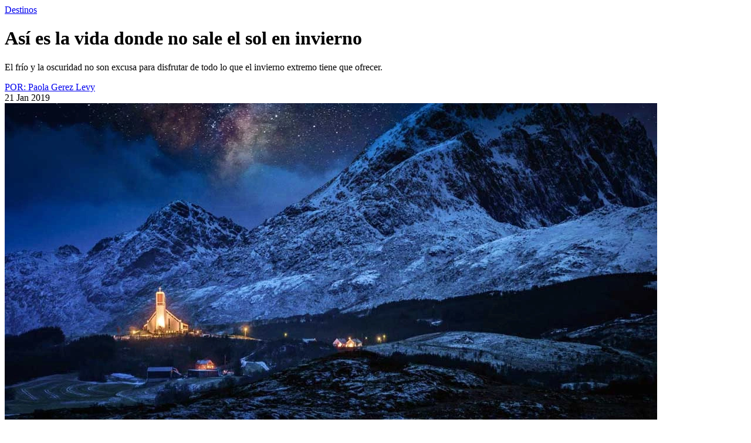

--- FILE ---
content_type: text/html; charset=UTF-8
request_url: https://www.travesiasdigital.com/destinos/ikon-pass-esquiar/?pp=224490&aa=1&cc=104
body_size: 6254
content:


    <div class="container p-menu">

      <!-- <div style="border: 3px solid blue;">224488</div> -->
      <!-- INICIA LA NOTA -->
      <div class="row justify-content-center" id="post224488">
        <div class="col-md-8 text-center px-0">
          <div class="row justify-content-center mb-4">
            <div class="col-11 col-md-8 text-center ">
              <div class="mb-1 mb-md-2 space-mono fs12M catSingle"><a href="https://www.travesiasdigital.com/seccion/destinos/" rel="category tag">Destinos</a></div>
              <h1 class="mb-2 fs36 f27M">Así es la vida donde no sale el sol en invierno</h1>
              <!-- <h1 class="mb-2 fs36 f27M"><a class="innerSectionTag" tsid="post224488" ttulo="Así es la vida donde no sale el sol en invierno" >Así es la vida donde no sale el sol en invierno</a></h1> -->
              <div class="fs24 fs20M fw-md-bold">
                <p>El frío y la oscuridad no son excusa para disfrutar de todo lo que el invierno extremo tiene que ofrecer.</p>
              </div>
              <div class="text-center text-uppercase space-mono">
                <span class="gridpost__colaboradores mb-2 fs12">  <a href="https://www.travesiasdigital.com/author/paola/" >POR: Paola Gerez Levy</a>
	</span>
                <span class="gridpost__colaboradores mb-2 fs12"></span>
                <span class="gridpost__colaboradores mb-2 fs12"></span>
              </div>
              <span class="fw-bold space-mono fs12 text-uppercase">21 Jan 2019</span>
            </div>
          </div>
          </div>
          </div>

          <!-- AD Travesias_Billboard_1 -->
          <div class="row d-none d-lg-block pb-4">
              <div class="col-12 text-center">
                  <div class="ad-container-d">
                      <!-- /160229725/Ad_Exchange_Travesias/Travesias_Billboard_1 -->
<div id='div-gpt-ad-1747240840101-0'>
    <script>
        googletag.cmd.push(function() { googletag.display('div-gpt-ad-1747240840101-0'); });
    </script>
</div>

                  </div>
              </div>
          </div>

      <div class="row justify-content-center" id="post224488">
          <div class="col-md-8 text-center pb-4 px-0">
          <div class="home-hero-top">
            <img width="1112" height="540" src="https://img.travesiasdigital.com/cdn-cgi/image/width=1112,height=540,quality=90,format=auto,onerror=redirect/2018/12/noches_polares_p.jpg" class="attachment-post-thumbnail size-post-thumbnail wp-post-image" alt="Lugares donde no sale el sol en invierno" decoding="async" loading="lazy" srcset="https://img.travesiasdigital.com/cdn-cgi/image/width=1112,quality=90,format=auto,onerror=redirect/2018/12/noches_polares_p.jpg 1112w, https://img.travesiasdigital.com/cdn-cgi/image/width=300,quality=90,format=auto,onerror=redirect/2018/12/noches_polares_p.jpg 300w, https://img.travesiasdigital.com/cdn-cgi/image/width=768,quality=90,format=auto,onerror=redirect/2018/12/noches_polares_p.jpg 768w, https://img.travesiasdigital.com/cdn-cgi/image/width=1024,quality=90,format=auto,onerror=redirect/2018/12/noches_polares_p.jpg 1024w, https://img.travesiasdigital.com/cdn-cgi/image/width=1080,quality=90,format=auto,onerror=redirect/2018/12/noches_polares_p.jpg 1080w, https://img.travesiasdigital.com/cdn-cgi/image/width=400,quality=90,format=auto,onerror=redirect/2018/12/noches_polares_p.jpg 400w, https://img.travesiasdigital.com/cdn-cgi/image/width=800,quality=90,format=auto,onerror=redirect/2018/12/noches_polares_p.jpg 800w, https://img.travesiasdigital.com/cdn-cgi/image/width=480,quality=90,format=auto,onerror=redirect/2018/12/noches_polares_p.jpg 480w, https://img.travesiasdigital.com/cdn-cgi/image/width=270,quality=90,format=auto,onerror=redirect/2018/12/noches_polares_p.jpg 270w" sizes="auto, (max-width: 1112px) 100vw, 1112px" />                        <p class="space-mono mt-2 text-start fs12M fs12 mb-0" ><span></span></p>
                      </div>
        </div>
      </div>
      <!-- TERMINA LA NOTA -->
      <div class="row">
        <!-- INICIA STICKY BAR DEL LADO IZQUIERDO -->
        <div class="col-2 d-none d-md-block pt-5">
          <div class="stickyBar">
            <!-- HOME MEXICO CIUDADES -->
                          <ul class="home__mexico__cat">
                	<li class="cat-item cat-item-41988"><a href="https://www.travesiasdigital.com/seccion/destinos/oceania/nueva-zelanda/auckland/">Auckland</a>
</li>
	<li class="cat-item cat-item-407"><a href="https://www.travesiasdigital.com/seccion/destinos/europa/espana/barcelona/">Barcelona</a>
</li>
	<li class="cat-item cat-item-1129"><a href="https://www.travesiasdigital.com/seccion/destinos/europa/espana/madrid/">Madrid</a>
</li>
	<li class="cat-item cat-item-475"><a href="https://www.travesiasdigital.com/seccion/destinos/europa/alemania/berlin/">Berlín</a>
</li>
	<li class="cat-item cat-item-834"><a href="https://www.travesiasdigital.com/seccion/destinos/america-y-caribe/colombia/bogota/">Bogotá</a>
</li>
	<li class="cat-item cat-item-143"><a href="https://www.travesiasdigital.com/seccion/destinos/africa/botswana/">Botswana</a>
</li>
	<li class="cat-item cat-item-145"><a href="https://www.travesiasdigital.com/seccion/destinos/africa/kenia/">Kenia</a>
</li>
	<li class="cat-item cat-item-146"><a href="https://www.travesiasdigital.com/seccion/destinos/africa/marruecos/">Marruecos</a>
</li>
	<li class="cat-item cat-item-1132"><a href="https://www.travesiasdigital.com/seccion/destinos/america-y-caribe/argentina/buenos-aires/">Buenos Aires</a>
</li>
	<li class="cat-item cat-item-1212"><a href="https://www.travesiasdigital.com/seccion/destinos/africa/sudafrica/cape-town/">Cape Town</a>
</li>
	<li class="cat-item cat-item-453"><a href="https://www.travesiasdigital.com/seccion/destinos/america-y-caribe/estados-unidos/chicago/">Chicago</a>
</li>
	<li class="cat-item cat-item-1407"><a href="https://www.travesiasdigital.com/seccion/destinos/america-y-caribe/estados-unidos/las-vegas/">Las Vegas</a>
</li>
	<li class="cat-item cat-item-1173"><a href="https://www.travesiasdigital.com/seccion/destinos/america-y-caribe/estados-unidos/los-angeles/">Los Ángeles</a>
</li>
	<li class="cat-item cat-item-1179"><a href="https://www.travesiasdigital.com/seccion/destinos/america-y-caribe/estados-unidos/miami/">Miami</a>
</li>
	<li class="cat-item cat-item-174"><a href="https://www.travesiasdigital.com/seccion/destinos/america-y-caribe/estados-unidos/nueva-york/">Nueva York</a>
</li>
	<li class="cat-item cat-item-1174"><a href="https://www.travesiasdigital.com/seccion/destinos/america-y-caribe/estados-unidos/san-diego/">San Diego</a>
</li>
	<li class="cat-item cat-item-854"><a href="https://www.travesiasdigital.com/seccion/destinos/europa/dinamarca/copenhague/">Copenhague</a>
</li>
	<li class="cat-item cat-item-1185"><a href="https://www.travesiasdigital.com/seccion/destinos/asia/emiratos-arabes/dubai-emiratos-arabes/">Dubai</a>
</li>
	<li class="cat-item cat-item-1104"><a href="https://www.travesiasdigital.com/seccion/destinos/africa/egipto/el-cairo/">El Cairo</a>
</li>
	<li class="cat-item cat-item-158"><a href="https://www.travesiasdigital.com/seccion/destinos/asia/hong-kong/">Hong Kong</a>
</li>
	<li class="cat-item cat-item-1268"><a href="https://www.travesiasdigital.com/seccion/destinos/america-y-caribe/estados-unidos/texas/houston/">Houston</a>
</li>
	<li class="cat-item cat-item-1172"><a href="https://www.travesiasdigital.com/seccion/destinos/america-y-caribe/peru/lima/">Lima</a>
</li>
	<li class="cat-item cat-item-42133"><a href="https://www.travesiasdigital.com/seccion/destinos/europa/portugal/lisboa/">Lisboa</a>
</li>
	<li class="cat-item cat-item-480"><a href="https://www.travesiasdigital.com/seccion/destinos/europa/reino-unido/londres/">Londres</a>
</li>
	<li class="cat-item cat-item-173"><a href="https://www.travesiasdigital.com/seccion/destinos/europa/francia/paris/">París</a>
</li>
	<li class="cat-item cat-item-1180"><a href="https://www.travesiasdigital.com/seccion/destinos/america-y-caribe/brasil/rio-de-janeiro/">Río de Janeiro</a>
</li>
	<li class="cat-item cat-item-1167"><a href="https://www.travesiasdigital.com/seccion/destinos/america-y-caribe/brasil/sao-paulo/">São Paulo</a>
</li>
	<li class="cat-item cat-item-172"><a href="https://www.travesiasdigital.com/seccion/destinos/europa/italia/roma/">Roma</a>
</li>
	<li class="cat-item cat-item-1614"><a href="https://www.travesiasdigital.com/seccion/destinos/europa/italia/venecia/">Venecia</a>
</li>
	<li class="cat-item cat-item-1197"><a href="https://www.travesiasdigital.com/seccion/destinos/america-y-caribe/chile/santiago-de-chile/">Santiago de Chile</a>
</li>
	<li class="cat-item cat-item-1193"><a href="https://www.travesiasdigital.com/seccion/destinos/asia/corea/seul/">Seúl</a>
</li>
	<li class="cat-item cat-item-18434"><a href="https://www.travesiasdigital.com/seccion/destinos/oceania/australia/sidney/">Sidney</a>
</li>
	<li class="cat-item cat-item-1162"><a href="https://www.travesiasdigital.com/seccion/destinos/asia/japon/tokio/">Tokio</a>
</li>
	<li class="cat-item cat-item-1187"><a href="https://www.travesiasdigital.com/seccion/destinos/america-y-caribe/canada/toronto/">Toronto</a>
</li>
	<li class="cat-item cat-item-1188"><a href="https://www.travesiasdigital.com/seccion/destinos/america-y-caribe/canada/vancouver/">Vancouver</a>
</li>
              </ul>
            
            <!--  Inicio de los social buttons  -->
                        <script type="text/javascript">
            function clipboard224488(){
              copyToClipboard("https://www.travesiasdigital.com/destinos/asi-es-la-vida-donde-no-sale-el-sol-en-invierno/")
                .then(() => alert('Url copiada al portapapeles.'))
                .catch(() => alert('El Url no se pudo copiar al portapapeles.'));
              return false;
            }
            </script>
                        <div id="box" class="mt-4 box224488">
              <button type="button" aria-label="Compartir" id="btn" class="btn224488"><img src="https://www.travesiasdigital.com/wp-content/themes/travesias-2022/theme/img/social/share.svg" width="30" style="    margin-left: -1px;"></button>
              <ul id="list">
                  <li class="list-item"><a class="list-item-link" target="_blank" href="https://www.facebook.com/sharer/sharer.php?u=https%3A%2F%2Fwww.travesiasdigital.com%2Fdestinos%2Fasi-es-la-vida-donde-no-sale-el-sol-en-invierno%2F" aria-label="Compartir en Facebook"><img src="https://www.travesiasdigital.com/wp-content/themes/travesias-2022/theme/img/social/facebook.svg" width="30" height="30" alt="Facebook"></a></li>
                  <li class="list-item"><a class="list-item-link" target="_blank" href="https://twitter.com/intent/tweet?text=Así%20es%20la%20vida%20donde%20no%20sale%20el%20sol%20en%20invierno vía @Travesiascom&amp;url=https%3A%2F%2Fwww.travesiasdigital.com%2Fdestinos%2Fasi-es-la-vida-donde-no-sale-el-sol-en-invierno%2F" aria-label="Compartir en Twitter"><img src="https://www.travesiasdigital.com/wp-content/themes/travesias-2022/theme/img/social/twitter.svg" width="30" height="30" alt="Twitter"></a></li>
                  <li class="list-item"><a class="list-item-link" target="_blank" href="whatsapp://send?text=Así%20es%20la%20vida%20donde%20no%20sale%20el%20sol%20en%20invierno https%3A%2F%2Fwww.travesiasdigital.com%2Fdestinos%2Fasi-es-la-vida-donde-no-sale-el-sol-en-invierno%2F" aria-label="Compartir en WhatsApp"><img src="https://www.travesiasdigital.com/wp-content/themes/travesias-2022/theme/img/social/whats.svg" width="30" height="30" alt="WhatsApp"></a></li>
                  <li class="list-item"><a class="list-item-link" href="javascript:clipboard224488();" aria-label="Copiar URL"><img src="https://www.travesiasdigital.com/wp-content/themes/travesias-2022/theme/img/social/links.svg" width="30" height="30" alt="Copiar URL"></a></li>
              </ul>
            </div>
                        <!--  Fin de los social buttons  -->

          </div>
        </div>
        <!-- TERMINA STICKY BAR DEL LADO IZQUIERDO -->
        <!-- INICIA EL CONTENIDO DEL CENTRO -->
        <div class="col-12 col-md grid pr12p prl10pM single-content-cont" style="max-width: 830px; z-index: 1;">
          <div class="row">
            <div class="single-content bt14 btnM pt-md-4 px-0">
                          <p>Durante el invierno hay varias zonas de tierra que<strong> se sumen en días cortos, oscuros y fríos</strong>. En algunos lugares el día dura sólo unas horas y en otros simplemente no sale el Sol y sólo se puede apreciar una especie de amanecer o de crepúsculo que se queda estático al final del horizonte; a este fenómeno se le conoce como <em><strong>noche polar </strong></em>y sucede en ciudades y pueblos que se encuentran en una latitud tan alta que sobrepasan la línea imaginaria del Círculo Polar Ártico o Antártico.</p>
<p><script type="text/javascript" class="teads" async="true" src="//a.teads.tv/page/76107/tag">
</script></p>
<p><strong>Vivir en la oscuridad definitivamente es un reto,</strong> y aunque en realidad existen  pocos lugares en la Tierra en los que sucede esto, los habitantes de estos sitios se la tienen que ingeniar para remediar la ausencia total del Sol. <strong>Luces que imitan la radiación, una dosis extra de vitaminas o bebidas calientes</strong> son las formas básicas de sobrellevar esta particular época del año. Pero dependiendo de su latitud y su tiempo en la penumbra <strong>cada lugar tiene sus propias maneras de enfrentar este invierno tan penumbroso. </strong></p>
<h2>Tromsø, Noruega</h2>
<p>Tiempo sin sol: dos meses.</p>
<p><img loading="lazy" decoding="async" class="aligncenter size-full wp-image-224555" src="https://img.travesiasdigital.com/2018/12/noches_polares_5.jpg" alt="Lugares donde no sale el sol en invierno" width="600" height="400" srcset="https://img.travesiasdigital.com/cdn-cgi/image/width=600,quality=90,format=auto,onerror=redirect/2018/12/noches_polares_5.jpg 600w, https://img.travesiasdigital.com/cdn-cgi/image/width=300,quality=90,format=auto,onerror=redirect/2018/12/noches_polares_5.jpg 300w, https://img.travesiasdigital.com/cdn-cgi/image/width=480,quality=90,format=auto,onerror=redirect/2018/12/noches_polares_5.jpg 480w, https://img.travesiasdigital.com/cdn-cgi/image/width=270,quality=90,format=auto,onerror=redirect/2018/12/noches_polares_5.jpg 270w" sizes="auto, (max-width: 600px) 100vw, 600px" /></p>
<p>Aunque estrictamente el sol no sale sí <strong>se acerca lo suficiente al horizonte como par brindar unas pocas horas de luz al día</strong>. En esta ciudad el ritmo de la vida diaria no se detiene, de hecho en Tromsø se lleva a cabo el<strong> <em>Northern Lights Festival </em>en enero</strong>; un espacio en el que se concentran espectáculos de música de orquesta y baile. El 2019, este evento se realizará del 25 de enero al 3 de febrero.</p>
<h2>Utqiagvik, Alaska</h2>
<p>Tiempo sin sol: 60 días.</p>
<p><img loading="lazy" decoding="async" class="aligncenter size-full wp-image-224556" src="https://img.travesiasdigital.com/2018/12/noches_polares_4.jpg" alt="Lugares donde no sale el sol en invierno" width="600" height="400" srcset="https://img.travesiasdigital.com/cdn-cgi/image/width=600,quality=90,format=auto,onerror=redirect/2018/12/noches_polares_4.jpg 600w, https://img.travesiasdigital.com/cdn-cgi/image/width=300,quality=90,format=auto,onerror=redirect/2018/12/noches_polares_4.jpg 300w, https://img.travesiasdigital.com/cdn-cgi/image/width=480,quality=90,format=auto,onerror=redirect/2018/12/noches_polares_4.jpg 480w, https://img.travesiasdigital.com/cdn-cgi/image/width=270,quality=90,format=auto,onerror=redirect/2018/12/noches_polares_4.jpg 270w" sizes="auto, (max-width: 600px) 100vw, 600px" /></p>
<p>Esta <strong>ciudad es la más septentrional de Estados Unidos</strong>. Al estar en la costa del Atlántico y cerca del Ártico, las temperaturas invernales no permiten las actividades al aire libre. Con fríos de 20 y 30 grados bajo cero <strong>salir sin la vestimenta adecuada es un riesgo</strong> para la salud, por lo que a los habitantes de esta región sólo les queda permanecer en casa y esperar a que esta larga noche termine.</p>
<h2>Svalbard, Noruega</h2>
<p>Tiempo sin sol: dos meses y medio.</p>
<p><img loading="lazy" decoding="async" class="aligncenter size-full wp-image-224558" src="https://img.travesiasdigital.com/2018/12/noches_polares_2.jpg" alt="Lugares donde no sale el sol en invierno" width="600" height="400" srcset="https://img.travesiasdigital.com/cdn-cgi/image/width=600,quality=90,format=auto,onerror=redirect/2018/12/noches_polares_2.jpg 600w, https://img.travesiasdigital.com/cdn-cgi/image/width=300,quality=90,format=auto,onerror=redirect/2018/12/noches_polares_2.jpg 300w, https://img.travesiasdigital.com/cdn-cgi/image/width=480,quality=90,format=auto,onerror=redirect/2018/12/noches_polares_2.jpg 480w, https://img.travesiasdigital.com/cdn-cgi/image/width=270,quality=90,format=auto,onerror=redirect/2018/12/noches_polares_2.jpg 270w" sizes="auto, (max-width: 600px) 100vw, 600px" /></p>
<p>En esta isla en el Océano Ártico, el invierno es la <strong>época idónea para salir en busca de las <a href="https://travesiasdigital.com/destinos/algunos-destinos-para-intentar-ver-auroras-boreales" target="_blank" rel="nofollow noreferrer noopener">auroras boreales</a></strong>. Estas luces se pueden admirar mejor cuando está oscuro, así que un día sin luz aumenta las probabilidades de verlas. Mientras se espera que estas luces aparezcan en el cielo se puede <strong>disfrutar de un café caliente con brandy; tradición del lugar. </strong></p>
<h2>Dikson, Rusia</h2>
<p>Tiempo sin sol: un mes.</p>
<p><img loading="lazy" decoding="async" class="aligncenter size-full wp-image-224553" src="https://img.travesiasdigital.com/2018/12/noches_polares_1.jpg" alt="Lugares donde no sale el sol en invierno" width="600" height="400" srcset="https://img.travesiasdigital.com/cdn-cgi/image/width=600,quality=90,format=auto,onerror=redirect/2018/12/noches_polares_1.jpg 600w, https://img.travesiasdigital.com/cdn-cgi/image/width=300,quality=90,format=auto,onerror=redirect/2018/12/noches_polares_1.jpg 300w, https://img.travesiasdigital.com/cdn-cgi/image/width=480,quality=90,format=auto,onerror=redirect/2018/12/noches_polares_1.jpg 480w, https://img.travesiasdigital.com/cdn-cgi/image/width=270,quality=90,format=auto,onerror=redirect/2018/12/noches_polares_1.jpg 270w" sizes="auto, (max-width: 600px) 100vw, 600px" /></p>
<p>En esta ciudad  se ubica en la costa norte de Rusia. Una de las actividades reservadas para el invierno es <strong>nadar en los lagos congelados, algo que según los habitantes del lugar</strong> refuerza el sistema inmunológico. Para quienes prefieren ver el agua a distancia en el mar de Kara <strong>se pueden observar ballenas beluga</strong>.</p>
<h2>Inuvik, Canadá</h2>
<p>Tiempo sin sol: un  mes.</p>
<p><img loading="lazy" decoding="async" class="aligncenter size-full wp-image-224557" src="https://img.travesiasdigital.com/2018/12/noches_polares_3.jpg" alt="Lugares donde no sale el sol en invierno" width="600" height="400" srcset="https://img.travesiasdigital.com/cdn-cgi/image/width=600,quality=90,format=auto,onerror=redirect/2018/12/noches_polares_3.jpg 600w, https://img.travesiasdigital.com/cdn-cgi/image/width=300,quality=90,format=auto,onerror=redirect/2018/12/noches_polares_3.jpg 300w, https://img.travesiasdigital.com/cdn-cgi/image/width=480,quality=90,format=auto,onerror=redirect/2018/12/noches_polares_3.jpg 480w, https://img.travesiasdigital.com/cdn-cgi/image/width=270,quality=90,format=auto,onerror=redirect/2018/12/noches_polares_3.jpg 270w" sizes="auto, (max-width: 600px) 100vw, 600px" /></p>
<p>En esta pequeña comunidad lo que importa no son las noches eternas, sino el primer amanecer del año. Durante el invierno, los locales organizan el <strong><em>Inuvik Sunrise Festival</em>, un evento con fuegos artificiales y una gran fogata que se realiza lodosos los años el</strong> <strong>primer día que sale el sol</strong>.</p>
<p style="text-align: center;"><em>***</em></p>
<p style="text-align: center;"><em>También te recomendamos:</em><br />
<em><a href="https://travesiasdigital.com/noticias/pueblo-mas-frio-del-mundo" target="_blank" rel="nofollow noreferrer noopener">Este es el pueblo más frío del mundo (así se vive a -60º)</a></em><br />
<em><a href="https://travesiasdigital.com/noticias/lluvia-de-estrellas-mas-brillante" target="_blank" rel="nofollow noreferrer noopener">Diciembre tendrá la lluvia de estrellas más brillante del año</a></em><br />
<em><a href="https://travesiasdigital.com/tips/7-destinos-para-celebrar-ano-nuevo-sin-gastar-de-mas" target="_blank" rel="nofollow noreferrer noopener">7 espectaculares destinos para celebrar año nuevo (sin gastar de más)</a></em></p>
</p>            </div>
          </div>
          <div class="row bt14  px-0 post__guia_practica">
                                  </div>
          <div class="row mx-auto">
            <div class="col-12 my-4 text-center post__tags">
              <a href="https://www.travesiasdigital.com/tag/invierno/" rel="tag">Invierno</a> <a href="https://www.travesiasdigital.com/tag/noches-polares/" rel="tag">noches polares</a> <a href="https://www.travesiasdigital.com/tag/viajar-en-invierno/" rel="tag">viajar en invierno</a>            </div>
          </div>
        </div>
        <!-- TERMINA EL CONTENIDO DEL CENTRO -->
         <!--  Inicio de los social buttons  -->
        <div class="col-12 d-block d-md-none">
                   <script type="text/javascript">
          const collection224488 = document.getElementsByClassName("btn224488");
          collection224488[0].addEventListener("click", function () {
            const collection2244882 = document.getElementsByClassName("box224488");
            collection2244882[0].classList.toggle("act");
          });
        </script>
        </div>
        <!--  End de los social buttons  -->
        <!-- INICIA STICKY BAR DEL LADO DERECHO -->
        <div class="col-12 col-md-auto right-sticky-bar pt-md5">
          <div class="stickyBar">
            <!-- AD CONTAINER -->
                          <div class="ad-container-d d-none d-lg-block text-center mb-4">

                  <!-- /160229725/Ad_Exchange_Travesias/Travesias_Box1 -->
<div id='div-gpt-ad-1747238227068-0'>
    <script>
        googletag.cmd.push(function() { googletag.display('div-gpt-ad-1747238227068-0'); });
    </script>
 </div>

              </div>
                        <!-- HOME MEXICO DESCARGABLE  -->
            <div>
	<p>Especiales del mundo</p>
	<div>
					<a href="https://img.travesiasdigital.com/2022/03/stylemap_las-vegas_espanol.pdf" target="_blank" aria-label="Descargar">
				<img src="https://img.travesiasdigital.com/cdn-cgi/image/width=501,height=360,quality=90,format=auto,onerror=redirect/2022/03/descargables_las-vegas-1.png" class="img-fluid" width="320" height="230" loading="lazy" decoding="async" alt="Imagen" />			</a>
				<a href="https://img.travesiasdigital.com/2022/03/stylemap_las-vegas_espanol.pdf" target="_blank">
			<p class="mt-3 mb-1  fs24">Las Vegas Stylemap</p>
		</a>
		<p class="mb-3">Una guía para conocedores </p>
		<a class="button center-button-m" href="https://img.travesiasdigital.com/2022/03/stylemap_las-vegas_espanol.pdf" target="_blank">Descargar</a>
			</div>
</div>            <!-- AD CONTAINER Travesias_D_Halfpage1 -->
                        <div class="ad-container-d d-none d-lg-block text-center mt-4">
              <!-- /160229725/Ad_Exchange_Travesias/Travesias_Halfpage1 -->
<div id='div-gpt-ad-1747238231306-0' >
    <script>
        googletag.cmd.push(function() { googletag.display('div-gpt-ad-1747238231306-0'); });
    </script>
</div>

            </div>
                      </div>
        </div>
      </div>
      <!-- TERMINA STICKY BAR DEL LADO DERECHO -->
    </div>
    <!-- INICIA  MOBILE -->
    <div class="row d-block">
                    <div class="col-12 text-center">
                                    <div class="ad-container-d py-2 my-2 ">
                        <!-- reto que solo se pongan 4 banners de 970x90  -->

                        <!-- /160229725/Ad_Exchange_Travesias/Travesias_Billboard_4 -->
<div id='div-gpt-ad-1747240873638-0'>
    <script>
        googletag.cmd.push(function() { googletag.display('div-gpt-ad-1747240873638-0'); });
    </script>
</div>

                    </div>
                            </div>
            </div>
    <!-- TERMINA  -->

    </div>
    <!-- INICIA TRAVESIAS RECOMIENDA -->
    <div class="container-fluid ">
      <div class="row pt-2 pb-4" style="background-color: #DCDBCE">
        <div class="col-12 px-md-0 mx-md-auto pt-4" style="max-width: 970px">
          <h3 class="text-center  fs74 f50M">Travesías Recomienda</h3>
          <p class="mb-4 px-5 text-center fs22pxdesk">También podría interesarte.</p>
          <div class="row">
                          <div class="col-md-4 my-2 px-4 recomendacionesTD">
                <a href="https://www.travesiasdigital.com/noticias/alaska-airlines-descuentos-auroras-boreales/" aria-label="Descuentos para ver de cerca las Auroras Boreales (es hoy o nunca)" class="rect-img-container horizontal-img-cotainer">
                  <img src="https://img.travesiasdigital.com/cdn-cgi/image/width=360,height=260,quality=90,format=auto,onerror=redirect,fit=crop/2020/01/auroras-boreales-jonatan-pie.jpg" class="img-fluid" width="360" height="260" srcset="https://img.travesiasdigital.com/cdn-cgi/image/width=360,height=260,quality=90,format=auto,onerror=redirect,fit=crop/2020/01/auroras-boreales-jonatan-pie.jpg 360w, https://img.travesiasdigital.com/cdn-cgi/image/width=720,height=520,quality=90,format=auto,onerror=redirect,fit=crop/2020/01/auroras-boreales-jonatan-pie.jpg 720w, https://img.travesiasdigital.com/cdn-cgi/image/width=280,height=200,quality=90,format=auto,onerror=redirect,fit=crop/2020/01/auroras-boreales-jonatan-pie.jpg 280w, https://img.travesiasdigital.com/cdn-cgi/image/width=560,height=400,quality=90,format=auto,onerror=redirect,fit=crop/2020/01/auroras-boreales-jonatan-pie.jpg 560w" sizes="(max-width: 767px) 88vw, ((min-width: 768px) and (max-width: 991px)) 30vw, (min-width: 992px) 284px" loading="lazy" decoding="async" alt="alaska airlines auroras boreales" />                </a>
                <div class="my-2 space-mono fs12"><a href="https://www.travesiasdigital.com/seccion/destinos/america-y-caribe/estados-unidos/alaska/" rel="category tag">Alaska</a>, <a href="https://www.travesiasdigital.com/seccion/noticias/" rel="category tag">Lo último</a></div>
                <h3 class="relacionadosConth3"><a href="https://www.travesiasdigital.com/noticias/alaska-airlines-descuentos-auroras-boreales/">Descuentos para ver de cerca las Auroras Boreales (es hoy o nunca)</a></h3>
              </div>
                          <div class="col-md-4 my-2 px-4 recomendacionesTD">
                <a href="https://www.travesiasdigital.com/noticias/ikon-pass-esquiar-ofertas/" aria-label="La mejor manera de esquiar" class="rect-img-container horizontal-img-cotainer">
                  <img src="https://img.travesiasdigital.com/cdn-cgi/image/width=360,height=260,quality=90,format=auto,onerror=redirect,fit=crop/2019/03/012-Deer-Valley-Resort-Winter_Resort-Overview-e1552524867618.jpg" class="img-fluid" width="360" height="260" srcset="https://img.travesiasdigital.com/cdn-cgi/image/width=360,height=260,quality=90,format=auto,onerror=redirect,fit=crop/2019/03/012-Deer-Valley-Resort-Winter_Resort-Overview-e1552524867618.jpg 360w, https://img.travesiasdigital.com/cdn-cgi/image/width=720,height=520,quality=90,format=auto,onerror=redirect,fit=crop/2019/03/012-Deer-Valley-Resort-Winter_Resort-Overview-e1552524867618.jpg 720w, https://img.travesiasdigital.com/cdn-cgi/image/width=280,height=200,quality=90,format=auto,onerror=redirect,fit=crop/2019/03/012-Deer-Valley-Resort-Winter_Resort-Overview-e1552524867618.jpg 280w, https://img.travesiasdigital.com/cdn-cgi/image/width=560,height=400,quality=90,format=auto,onerror=redirect,fit=crop/2019/03/012-Deer-Valley-Resort-Winter_Resort-Overview-e1552524867618.jpg 560w" sizes="(max-width: 767px) 88vw, ((min-width: 768px) and (max-width: 991px)) 30vw, (min-width: 992px) 284px" loading="lazy" decoding="async" alt="La mejor manera de esquiar" />                </a>
                <div class="my-2 space-mono fs12"><a href="https://www.travesiasdigital.com/seccion/destinos/america-y-caribe/canada/" rel="category tag">Canadá</a>, <a href="https://www.travesiasdigital.com/seccion/destinos/america-y-caribe/chile/" rel="category tag">Chile</a>, <a href="https://www.travesiasdigital.com/seccion/destinos/america-y-caribe/estados-unidos/" rel="category tag">Estados Unidos</a>, <a href="https://www.travesiasdigital.com/seccion/noticias/" rel="category tag">Lo último</a>, <a href="https://www.travesiasdigital.com/seccion/destinos/oceania/nueva-zelanda/" rel="category tag">Nueva Zelanda</a>, <a href="https://www.travesiasdigital.com/seccion/destinos/oceania/" rel="category tag">Oceanía</a>, <a href="https://www.travesiasdigital.com/seccion/destinos/oceania/australia/sidney/" rel="category tag">Sidney</a></div>
                <h3 class="relacionadosConth3"><a href="https://www.travesiasdigital.com/noticias/ikon-pass-esquiar-ofertas/">La mejor manera de esquiar</a></h3>
              </div>
                          <div class="col-md-4 my-2 px-4 recomendacionesTD">
                <a href="https://www.travesiasdigital.com/foto/ottawa-bajo-cero/" aria-label="Ottawa bajo cero" class="rect-img-container horizontal-img-cotainer">
                  <img src="https://img.travesiasdigital.com/cdn-cgi/image/width=360,height=260,quality=90,format=auto,onerror=redirect,fit=crop/2017/11/IMG_0294.jpg" class="img-fluid" width="360" height="260" srcset="https://img.travesiasdigital.com/cdn-cgi/image/width=360,height=260,quality=90,format=auto,onerror=redirect,fit=crop/2017/11/IMG_0294.jpg 360w, https://img.travesiasdigital.com/cdn-cgi/image/width=720,height=520,quality=90,format=auto,onerror=redirect,fit=crop/2017/11/IMG_0294.jpg 720w, https://img.travesiasdigital.com/cdn-cgi/image/width=280,height=200,quality=90,format=auto,onerror=redirect,fit=crop/2017/11/IMG_0294.jpg 280w, https://img.travesiasdigital.com/cdn-cgi/image/width=560,height=400,quality=90,format=auto,onerror=redirect,fit=crop/2017/11/IMG_0294.jpg 560w" sizes="(max-width: 767px) 88vw, ((min-width: 768px) and (max-width: 991px)) 30vw, (min-width: 992px) 284px" loading="lazy" decoding="async" alt="Festival Winterlude" />                </a>
                <div class="my-2 space-mono fs12"><a href="https://www.travesiasdigital.com/seccion/foto/" rel="category tag">Foto</a></div>
                <h3 class="relacionadosConth3"><a href="https://www.travesiasdigital.com/foto/ottawa-bajo-cero/">Ottawa bajo cero</a></h3>
              </div>
                      </div>
        </div>
      </div>
    </div>
    <!-- TERMINA TRAVESIAS RECOMIENDA -->
    <!-- Inicia lo que va a scrollear -->
    <!-- <div style="border: 3px solid blue;"><?php echo get_permalink(); ?>?pp=<?php echo 224488; ?>&aa=<?php echo (1 + 1); ?>&cc=<?php echo  104; ?></div> -->
    <div class="scroll">
      <a href="https://www.travesiasdigital.com/destinos/ikon-pass-esquiar/?pp=224488&aa=2&cc=104">next</a>
    </div>


--- FILE ---
content_type: image/svg+xml
request_url: https://www.travesiasdigital.com/wp-content/themes/travesias-2022/theme/img/social/twitter.svg
body_size: -11
content:
<svg xmlns="http://www.w3.org/2000/svg" viewBox="0 0 31.86 31.86"><defs><style>.cls-1{fill:#131313;}.cls-2{fill:#ebe7df;}</style></defs><g id="Layer_2" data-name="Layer 2"><g id="Layer_1-2" data-name="Layer 1"><circle class="cls-1" cx="15.93" cy="15.93" r="15.93"/><path class="cls-2" d="M8.17,22.34a10.45,10.45,0,0,0,16.07-9.28,7.52,7.52,0,0,0,1.83-1.9,7.5,7.5,0,0,1-2.11.58,3.62,3.62,0,0,0,1.61-2,7.46,7.46,0,0,1-2.33.89A3.68,3.68,0,0,0,17,14a10.41,10.41,0,0,1-7.56-3.84A3.67,3.67,0,0,0,10.55,15a3.47,3.47,0,0,1-1.66-.46,3.67,3.67,0,0,0,2.94,3.65,3.65,3.65,0,0,1-1.65.06,3.67,3.67,0,0,0,3.43,2.56A7.4,7.4,0,0,1,8.17,22.34Z"/></g></g></svg>